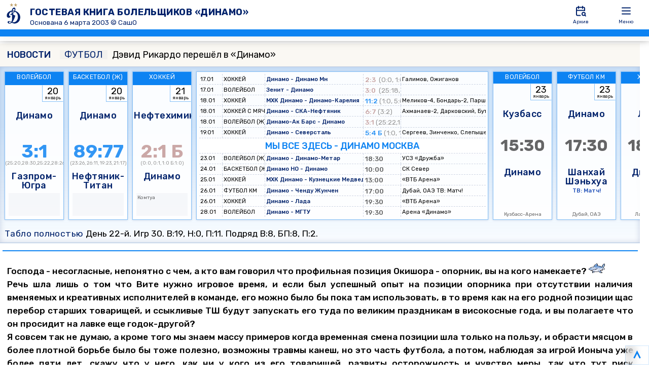

--- FILE ---
content_type: text/html; charset=UTF-8
request_url: https://fc-dynamo.ru/gbook/?gb_date=2021-5-31&month=5-2021
body_size: 20054
content:
<!DOCTYPE html>
<html lang="ru" class="no-js">
<head>
    <meta charset="UTF-8"><meta name="viewport" content="width=device-width">
    <title>Гостевая СашО</title>
    <script type="module">
        document.documentElement.classList.remove('no-js')
        document.documentElement.classList.add('js')
        globalThis.M = {}
        globalThis.S = 's-20260122010735198c3513dd354554f1'
        globalThis.hashRoutes = {}
        globalThis.toogles = {}
    </script>
    <link rel='stylesheet' href='/assets/css/fonts.css?v=s-20260122010735198c3513dd354554f1'><link rel='stylesheet' href='/assets/css/boot.css?v=s-20260122010735198c3513dd354554f1'><link rel='stylesheet' href='/assets/css/a.css?v=s-20260122010735198c3513dd354554f1'><link rel='stylesheet' href='/assets/css/colors.css?v=s-20260122010735198c3513dd354554f1'><link rel='stylesheet' href='/assets/css/layout.css?v=s-20260122010735198c3513dd354554f1'><link rel='stylesheet' href='/assets/css/nav.css?v=s-20260122010735198c3513dd354554f1'><link rel='stylesheet' href='/assets/css/aside.css?v=s-20260122010735198c3513dd354554f1'><link rel='stylesheet' href='/assets/css/article.css?v=s-20260122010735198c3513dd354554f1'><link rel='stylesheet' href='/assets/css/footer.css?v=s-20260122010735198c3513dd354554f1'><link rel='stylesheet' href='/assets/css/tablo.css?v=s-20260122010735198c3513dd354554f1'><link rel='stylesheet' href='/assets/css/news.css?v=s-20260122010735198c3513dd354554f1'><link rel='stylesheet' href='/assets/css/write.css?v=s-20260122010735198c3513dd354554f1'><link rel='stylesheet' href='/assets/css/auth.css?v=s-20260122010735198c3513dd354554f1'><link rel='stylesheet' href='/assets/css/votes.css?v=s-20260122010735198c3513dd354554f1'><link rel='stylesheet' href='/assets/css/gbarchive.css?v=s-20260122010735198c3513dd354554f1'>


        <meta name="description" content="Гостевая книга болельщиков ФК Динамо Москва">
    <meta name="keywords" content="Матчи Динамо Москва, Футбол, Хоккей, Баскетбол, Молодежные команды, гостевая книга болельщиков">
    <meta property="og:title" content="Гостевая СашО">
    <meta property="og:description" content="Гостевая книга болельщиков ФК Динамо Москва">
      <meta property="og:locale" content="ru_RU">
  <meta property="og:type" content="website">
  <meta name="twitter:card" content="summary_large_image">
  <meta property="og:url" content="">
  <link rel="canonical" href="">
  <link rel="icon" href="/favicon.ico">
  <link rel="icon" href="/icon.svg" type="image/svg+xml">
  <link rel="apple-touch-icon" href="/icon.png">
  <link rel="manifest" href="/app.webmanifest">
</head>
<body>
<div id="over" class="none">
    <div id="over-form">
        <div id="over-title"></div>
        <div id="over-buttons">
            <a data-hash id="over-yes" class="button" href='#'>Да</a>
            <a data-hash  id="over-no" class="button"  href='#'>Нет</a>
        </div>
    </div>
</div><nav id="nav">
<section id="nav_header">
    <a class='logoicon' href="/" aria-label="ГОСТЕВАЯ КНИГА БОЛЕЛЬЩИКОВ &#171;ДИНАМО&#187;">
       <svg class="main_logo main_logo--eng" xmlns="http://www.w3.org/2000/svg" xmlns:xlink="http://www.w3.org/1999/xlink" width="48" height="48" viewBox="10 0 96 96" alt="ФК «Динамо» Москва"><defs><g id="mLogo"><path id="mLogo__stars" d="M49.5.1l1.8 5.5H57l-4.6 3.5 1.8 5.5-4.6-3.4-4.6 3.4L46.8 9 42 5.6h5.7L49.5.1zm16 0l1.8 5.5H73l-4.6 3.5 1.8 5.5-4.6-3.4-4.6 3.4L62.8 9 58 5.6h5.7L65.5.1z"></path><path id="mLogo__symbol" d="M63.6 31.5c3.2-8.3-.4-13.5-4.3-13.2-3.6.2-7.7 4.5-8.8 12.3-1.1.1-2.1.3-3.2.6-5.8 1.4-17.8 8.1-16.5 21.2.6 6 6.9 7.9 10.7 6.4 2.6-1.1 4.3-3.3 4.4-5.3 0 0-4.1.9-5.5-3.6-1.3-4.2.9-13.2 9.8-15.6v2.2c.1 2.3.3 4.1.6 5.8-1.7 1-3.6 1.9-5.4 2.8v4.6s2.6-1.3 5.8-3.7c.4 3 .6 6.7.5 13-.1 8.2-.8 13.1-2.7 16.4-3-1.2-6.6-2.6-8.8-2.8-3.2-.3-6 1.3-6.1 4.1-.1 1.7.4 3.6 3.2 5.1 3 1.6 7.9 1.7 13-2.8 2.8 1.4 6.2 2.9 9.7 3.4 5.3.7 19.1-2.3 23-18.1 4.7-17.7-8.4-29.6-19.4-32.8zm-4.3-7.8c2.3.3 2.9 3.6 1.9 7.3-2.4-.5-4.9-.6-7.3-.6 1-4.5 3.4-7 5.4-6.7zM53.4 39c-.2-1.8-.2-3.5-.1-5.3 2.3-.2 4.5 0 6.6.4-.2.3-.3.6-.5.9-1.3 2-3.5 3.9-5.7 5.5l-.3-1.5zm-8.3 40.5c-3.1 1.9-6.1-.2-6.1-1.9 0-2.3 2.5-3.3 6.1-1.8.6.3 1.5.8 2.7 1.5-.8.9-1.6 1.6-2.7 2.2zm25.9-10c-3.3 5.6-10.4 9.5-18.1 7.1 1.7-2.1 3.8-5.4 6.3-11.2 3.7-8.3 5.1-15.1 5.1-15.1s-6.7-.9-9.6-6.9c2.7-2.3 5.5-5.2 7.4-8.6 6.7 2.5 11.3 8.7 12.3 16.8.7 5.5.3 11.5-3.4 17.9"></path></g></defs><use class="main_logo__stars" xlink:href="#mLogo__stars" fill="#bfa069"></use><use class="main_logo__symbol" xlink:href="#mLogo__symbol" fill="#00226b"></use></svg>
    </a>
    <a class='logodescr' href="" aria-label="ГОСТЕВАЯ КНИГА БОЛЕЛЬЩИКОВ &#171;ДИНАМО&#187;">
	    <div class='logotitle'>ГОСТЕВАЯ КНИГА БОЛЕЛЬЩИКОВ &#171;ДИНАМО&#187;</div><div class='logosubtitle'>Основана 6 марта 2003 &#169; СашО</div>    </a>
<a class='tool'  id='gbarchive' data-hash='gbarchive'><svg xmlns="http://www.w3.org/2000/svg" width="24" height="24" viewBox="0 0 24 24" stroke-width="2" stroke="currentColor" fill="none" stroke-linecap="round" stroke-linejoin="round"><path stroke="none" d="M0 0h24v24H0z" fill="none"></path><path d="M11.5 21h-5.5a2 2 0 0 1 -2 -2v-12a2 2 0 0 1 2 -2h12a2 2 0 0 1 2 2v4.5"></path><path d="M16 3v4"></path><path d="M8 3v4"></path><path d="M4 11h16"></path><path d="M18 18m-3 0a3 3 0 1 0 6 0a3 3 0 1 0 -6 0"></path><path d="M20.2 20.2l1.8 1.8"></path></svg><span>Архив</span></a>
<a class='tool'  id='menubutton' data-hash='menutoogle'><svg xmlns="http://www.w3.org/2000/svg" width="24" height="24" viewBox="0 0 24 24" stroke-width="2" stroke="currentColor" fill="none" stroke-linecap="round" stroke-linejoin="round"><path stroke="none" d="M0 0h24v24H0z" fill="none"></path><path d="M4 6l16 0"></path><path d="M4 12l16 0"></path><path d="M4 18l16 0"></path></svg><span>Меню</span></a>
<script type='module'>
    globalThis.hashRoutes.menutoogle = async function (id = '', squeeze = '') {
        if (squeeze != 'hide') globalThis.hashRoutes.toogles('menutoogle')
        const _a = document.getElementById('menubutton'); if (!_a) return
        const _f = (!_a.classList.contains('marked') && squeeze == '') || (squeeze == 'show')
        const _list = ['main', 'nav', 'aside' , 'header', 'footer', 'gotop']
        _list.forEach( (el) => {
            const _ = document.getElementById(el)
            if (_) {
                _.classList.remove('withaside')
                if (_f) _.classList.add('withaside')
            }
        })
        globalThis.hashRoutes.toolMark('menubutton', _f)
    }
    globalThis.toogles.menutoogle = globalThis.hashRoutes.menutoogle

    globalThis.hashRoutes.menuuser = async function (id) {
        const _a = document.getElementById(id);
        const _div = document.getElementById('res' + id)
        if (!_a || !_div) return
        const nodeId = _a.dataset['id']
        if (!nodeId) return
        const response = await fetch(globalThis.basePath + '/user/get_popup?nodeid=' + nodeId)
        const userMenuItem = await response.text()
        _div.innerHTML = userMenuItem
    }
</script>
</section>

<div id='archform' class='archtools none'>
    <div class='archtools-search'>
        <input autocomplete="on" id="gbarchsearch" value='' type="text" placeholder="Поиск"/>
        <div class='archtools-search-result' id="gbarchsearchresult">
        </div>
    </div>
    <div class='archtools-calendar'>
        <div id='calendar-wrapper' class='calendar-wrapper' data-now='2026 01 22' data-date='2026 01 22'>
            <div class='calendar-tools'>
                <a id='calendar-tools-prev' data-hash='calendarprev' href='#'>
                    <svg xmlns="http://www.w3.org/2000/svg" viewBox="0 0 24 24" stroke-width="2" stroke="currentColor" fill="none" stroke-linecap="round" stroke-linejoin="round"><path stroke="none" d="M0 0h24v24H0z" fill="none"></path><path d="M15 6l-6 6l6 6"></path></svg>
                </a>
                <a id='calendar-tools-month' data-hash='calendarmonth' href='#'></a>
                <a id='calendar-tools-year' data-hash='calendaryear' href='#'> </a>
                <a id='calendar-tools-next' data-hash='calendarnext' href='#'>
                    <svg xmlns="http://www.w3.org/2000/svg" viewBox="0 0 24 24" stroke-width="2" stroke="currentColor" fill="none" stroke-linecap="round" stroke-linejoin="round"><path stroke="none" d="M0 0h24v24H0z" fill="none"></path><path d="M9 6l6 6l-6 6"></path></svg>
                </a>
            </div>
            <div id='calendar-header' class='calendar-header'>
            </div>
            <div id='calendar-body' class='calendar-body'>
            </div>
        </div>
    </div>
</div>
<script type="module">
    globalThis.hashRoutes.searchTune = async function() {
        const _input = document.getElementById('gbarchsearch'); if (!_input) return
        const _result = document.getElementById('gbarchsearchresult'); if (!_result) return
        const _calendar = document.getElementById('calendar-wrapper'); if (!_calendar) return
        _input.addEventListener('input', (event) => {
            globalThis.hashRoutes.search(_input, _result)
        })
        _input.addEventListener('paste', (event) => {
            globalThis.hashRoutes.search(_input, _result)
        })

        globalThis.M.lastSearch = ''
        globalThis.M.calendarDate = new Date(_calendar.dataset['now'])
        if (_calendar.dataset['date']) {
            globalThis.M.calendarDate = new Date(_calendar.dataset['date'])
            globalThis.M.calendarDate.setHours(0,0,0,0)
        }
        globalThis.hashRoutes.makeCalendar()
    }

    
    globalThis.hashRoutes.makeCalendar = function() {
        const _params = document.getElementById('calendar-wrapper');
        var selectedDate = null
        if (_params) {
            if (_params.dataset['date']) {
                selectedDate = new Date(_params.dataset['date'])
                selectedDate.setHours(0,0,0,0)
            }
            }
        const now = new Date(_params.dataset['now'])
        now.setHours(0,0,0,0)
        const date = globalThis.M.calendarDate
        const first = new Date(date); first.setDate(1)
        const month = first.getMonth()
        var dweek = first.getDay(); dweek = dweek == 0 ? 7 : dweek

        const start = new Date(first); start.setDate(start.getDate() - dweek + 1);start.setHours(0,0,0,0)

        const _header = document.getElementById('calendar-header')
        const _div = document.getElementById('calendar-body'); if (!_div) {return}
        const _divMonth = document.getElementById('calendar-tools-month')
        const _divYear = document.getElementById('calendar-tools-year')
        var month1='', day1='', year1='', mp='', href=''

        var outString = "";
        for (let j=1; j<7; j++) {
            outString += '<div class="calendar-row">'
            for (let i=1; i<8; i++) {
                if (start.getMonth() == month) {
                    let classname = (i>5) ? 'class="week"' : ''
                    classname = (start.getTime() == selectedDate.getTime())  ? 'class="selday"' : classname
                    classname = (start.getTime() == now.getTime())  ? 'class="today"' : classname
                    month1 = '' + (start.getMonth() + 1)
                    day1 = '' + start.getDate()
                    year1 = start.getFullYear()
                    if (month1.length < 2) month1 = '0' + month1
                    if (day1.length < 2) day1 = '0' + day1
                    mp = [year1, month1, day1].join('')
                    href = '/gbook/date/' + mp
                    outString += '<a href="' + href  + '"' + classname + 'href">' + start.getDate() + '</a>'
                } else {
                    outString += '<span>' + start.getDate() + '</span>'
                }
                start.setDate(start.getDate() + 1)
            }
            outString += '</div>'
        }
        _header.innerHTML = "<span>Пн</span><span>Вт</span><span>Ср</span><span>Чт</span><span>Пт</span><span class='week'>Сб</span><span class='week'>Вс</span>"
        _header.className = 'calendar-header'
        _div.className = 'calendar-body'
        _div.innerHTML = outString
        _divMonth.innerHTML = globalThis.M.calendarDate.toLocaleString('default', { month: 'long' })
        _divYear.innerHTML = globalThis.M.calendarDate.getFullYear()
    }

    globalThis.hashRoutes.calendarprev = async function () {
        globalThis.M.calendarDate = new Date(globalThis.M.calendarDate.setMonth(globalThis.M.calendarDate.getMonth()-1));
        globalThis.hashRoutes.makeCalendar()
    }

    globalThis.hashRoutes.calendarnext = async function () {
        globalThis.M.calendarDate = new Date(globalThis.M.calendarDate.setMonth(globalThis.M.calendarDate.getMonth()+1));
        globalThis.hashRoutes.makeCalendar()
    }


    globalThis.hashRoutes.calendarmonth = async function () {
        const _header = document.getElementById('calendar-header'); if (!_header) {return}
        const _div = document.getElementById('calendar-body'); if (!_div) {return}
        const _divMonth = document.getElementById('calendar-tools-month'); if (!_divMonth) {return}
        const _divYear = document.getElementById('calendar-tools-year'); if (!_divYear) {return}
        
        var arr=['Январь','Февраль','Март','Апрель','Май','Июнь','Июль','Август','Сентябрь','Октябрь','Ноябрь','Декабрь'];
        const month = (new Date()).getMonth()
        var outString = ""
        for (var xMonth = 0; xMonth < 12; xMonth++) {
            const name = arr[xMonth]
            const classname = (xMonth == month) ? 'class="today"' : ''
            outString += '<a id="calmonth' + xMonth + '" ' + classname + ' data-month="' + xMonth + '" data-hash="calendarmonthset" href="#">' + name + '</a>'
        }
        _header.innerHTML = ""
        _header.className = 'calendar-header none'
        _div.className = 'calendar-body monthes'
        _div.innerHTML = outString
        _divMonth.innerHTML = globalThis.M.calendarDate.toLocaleString('default', { month: 'long' })
        _divYear.innerHTML = globalThis.M.calendarDate.getFullYear()
    }

    globalThis.hashRoutes.calendaryear = async function () {
        const _header = document.getElementById('calendar-header'); if (!_header) {return}
        const _div = document.getElementById('calendar-body'); if (!_div) {return}
        const _divMonth = document.getElementById('calendar-tools-month'); if (!_divMonth) {return}
        const _divYear = document.getElementById('calendar-tools-year'); if (!_divYear) {return}
        
        const year = (new Date()).getFullYear()
        var outString = ""
        for (var xYear = year - 23; xYear <= year; xYear++) {
            const classname = (xYear == year) ? 'class="today"' : ''
            outString += '<a id="calyear' + xYear + '" ' + classname + ' data-year="' + xYear + '" data-hash="calendaryearset" href="#">' + xYear + '</a>'
        }
        _header.innerHTML = ""
        _header.className = 'calendar-header none'
        _div.className = 'calendar-body years'
        _div.innerHTML = outString
        _divMonth.innerHTML = globalThis.M.calendarDate.toLocaleString('default', { month: 'long' })
        _divYear.innerHTML = globalThis.M.calendarDate.getFullYear()
    }

    globalThis.hashRoutes.calendaryearset = async function (id) {
        const _a = document.getElementById(id); if (!_a) return
        globalThis.M.calendarDate.setFullYear(_a.dataset['year'])
        globalThis.hashRoutes.makeCalendar()
    }

    globalThis.hashRoutes.calendarmonthset = async function (id) {
        const _a = document.getElementById(id); if (!_a) return
        globalThis.M.calendarDate.setMonth(_a.dataset['month'])
        globalThis.hashRoutes.makeCalendar()
    }



    globalThis.hashRoutes.search = async function (field, result) {
        if (!field) return
        if (!result) return
        //if (globalThis.M.lastSearch == field.value) return
        globalThis.M.lastSearch = field.value
        result.innerHTML = ''
        if (globalThis.busy) return
        globalThis.busy = true
        const _response = await fetch(globalThis.basePath + '/get_search?param=' + globalThis.M.lastSearch)
        globalThis.busy = false
        result.innerHTML = await _response.text()
    }

    globalThis.hashRoutes.gbarchive = async function (id, squeeze='') {
        if (squeeze != 'hide') globalThis.hashRoutes.toogles('gbarchive')
        const _a = document.getElementById('gbarchive'); if (!_a) return
        const _area = document.getElementById('archform'); if (!_area) return
        const _f = (!_a.classList.contains('marked') && squeeze == '') || (squeeze == 'show')
        const _input = document.getElementById('gbarchsearch'); if (!_input) return
        _area.classList.remove('none')
        if (!_f) {
            _area.classList.add('none')
        } else {
            _input.focus()
        }


        globalThis.hashRoutes.toolMark('gbarchive', _f)
    }
    globalThis.toogles.gbarchive = globalThis.hashRoutes.gbarchive
</script></nav><aside id='aside'><span class='menudelimeter'></span>
    <a href='/user/login'>Войти</a>
    <span class='menudelimeter'></span><span class='menudelimeter'></span>
<span class='menutitle'><b>Навигация</b></span>
<span class='menudelimeter'></span><a href='/'>Главная</a><a href='/gbook'>Гостевая книга</a><a href='/votes'>Голосования</a><a href='/news'>Новости</a><a href='/blank'>Статистика игр</a><a href='/tablo'>Табло игр</a><a href='https://t.me/fcdsupport'>Техподдержка</a><a href='https://t.me/offtop_dm'>Чат в Телеграм</a></aside><header id='header'>

<section id='news-widget'>
        <div class='news-widget-body'>
        <a id="news-ticker" data-current=0 data-text='["\u041d\u041e\u0412\u041e\u0421\u0422\u0418","22.01.2026","01:07 \u041c\u0441\u043a"]' href="/news">НОВОСТИ</a>
        <div>
            <a href='/news/news-20260121180754152aadd54290d0d41a' class="news-kadr"> <span class='type'>ФУТБОЛ</span> Дэвид Рикардо перешёл в «Динамо»</a><a href='/news/news-20260121170913022e74725f34fbc445' class="news-kadr hidden"> <span class='type'>ФУТБОЛ</span> Михаил Бутовский – новый главный врач «Динамо»</a>        </div>
    </div></section>
<script type="module">
        globalThis.hashRoutes.updateNews = async function() {
            const _widget = document.getElementById('news-widget'); if (!_widget) return
            const _kadrs = _widget.getElementsByClassName('news-kadr'); if (!_kadrs.length) return
            const _ticker = document.getElementById('news-ticker'); if (!_ticker) return
            var _laststep = -1
            for (var _i=0; _i < _kadrs.length; _i++) {
                if (!(_kadrs[_i].classList.contains('hidden'))) {
                    _laststep = _i
                    _kadrs[_i].classList.add('hidden')
                }
            }
            var _nextstep = _laststep + 1
            if (_nextstep == _kadrs.length) {
                _nextstep = 0
            }

            _kadrs[_nextstep].classList.remove('hidden')

            if (_nextstep == 0 && !globalThis.busy) {
                globalThis.busy = true
                const response = await fetch(globalThis.basePath + '/news/widget')
                const newItems = await response.text()
                _widget.innerHTML = newItems
                globalThis.busy = false
            }

            const _text = JSON.parse(_ticker.dataset['text'])

	    if (++_ticker.dataset['current'] > 2) {
              _ticker.dataset['current'] = 0
            }
            _ticker.innerHTML = _text[_ticker.dataset['current']]

            setTimeout(async function () {
                await globalThis.hashRoutes.updateNews()
            }, 10000)
        }


        globalThis.hashRoutes.newsWidgetTune = async function() {
            setTimeout(async function () {
                await globalThis.hashRoutes.updateNews()
            }, 10000)
        }
</script><section id='tablo'>
    
<div class='tablo-wrapper'>
    


<div class='tablo-card'>
    <a href="/tablo/game-2026012016594351848d40d7e17f1464" class='classscore3'>
        <div class="kind">ВОЛЕЙБОЛ</div>
        <div class="date">
            <span>20</span>
            <span>январь</span>
        </div>
        <div class="team"><span>Динамо</span></div>
        <div class="score">
            <span>3:1 </span>
            <span class='score-details'>(25:20,28:30,25:22,28:26)</span>
        </div>
        <div class="team"><span>Газпром-Югра </span></div>
        <div class="goals"><span></span></div>
        <div class="arena"><span>Арена «Динамо»</span></div>
    </a>
    </div>



<div class='tablo-card'>
    <a href="/tablo/game-2025120312531515671ba67bdc3fd426" class='classscore3'>
        <div class="kind">БАСКЕТБОЛ (Ж)</div>
        <div class="date">
            <span>20</span>
            <span>январь</span>
        </div>
        <div class="team"><span>Динамо</span></div>
        <div class="score">
            <span>89:77</span>
            <span class='score-details'>(23:26, 26:11, 19:23, 21:17)</span>
        </div>
        <div class="team"><span>Нефтяник-Титан</span></div>
        <div class="goals"><span></span></div>
        <div class="arena"><span>Баскет Холл, Крылатское</span></div>
    </a>
    </div>



<div class='tablo-card'>
    <a href="/tablo/game-202512031314007851007969897984c2" class='classscore1'>
        <div class="kind">ХОККЕЙ</div>
        <div class="date">
            <span>21</span>
            <span>январь</span>
        </div>
        <div class="team"><span>Нефтехимик</span></div>
        <div class="score">
            <span>2:1 Б</span>
            <span class='score-details'>(0:0, 0:1, 1:0 Б:1:0)</span>
        </div>
        <div class="team"><span>Динамо</span></div>
        <div class="goals"><span>Комтуа</span></div>
        <div class="arena"><span>ЛД «Нефтехим Арена»</span></div>
    </a>
    </div>
    <div class='tablo-table'>
        <div class='tablo-table-wrapper'>
            
<a href="/tablo/game-20251203131043169758c919dbd304da" class='classscore1 '>
    <span class="date">17.01</span>
    <span class="type">ХОККЕЙ</span>
    <span class="team">Динамо - Динамо Мн</span>
    <span class="score">2:3 &nbsp;<mark>(0:0, 1:0, 1:3)</mark></span>
    <span class="goals">Галимов, Ожиганов&nbsp;</span>
</a>
<a href="/tablo/game-202512030036541099ec347317b0e4a1" class='classscore1 '>
    <span class="date">17.01</span>
    <span class="type">ВОЛЕЙБОЛ</span>
    <span class="team">Зенит - Динамо</span>
    <span class="score">3:0 &nbsp;<mark>(25:18, 25:18, 25:19)</mark></span>
    <span class="goals">&nbsp;</span>
</a>
<a href="/tablo/game-2025120314123402696a8e63d40de49b" class='classscore3 '>
    <span class="date">18.01</span>
    <span class="type">ХОККЕЙ</span>
    <span class="team">МХК Динамо - Динамо-Карелия</span>
    <span class="score">11:2&nbsp;<mark>(1:0, 5:0, 5:2)</mark></span>
    <span class="goals">Меликов-4, Бондарь-2, Паршин, Ильин, Кол, Савинов, Киселёв&nbsp;</span>
</a>
<a href="/tablo/game-2025122101082681127d6e1b1ed1f4b7" class='classscore1 '>
    <span class="date">18.01</span>
    <span class="type">ХОККЕЙ С МЯЧОМ</span>
    <span class="team">Динамо - СКА-Нефтяник</span>
    <span class="score">6:7&nbsp;<mark>(3:2)</mark></span>
    <span class="goals">Ахманаев-2, Дарковский, Бутенко, Рагулин, Сергеев&nbsp;</span>
</a>
<a href="/tablo/game-20251203010959760ce95823fe1914a7" class='classscore1 '>
    <span class="date">18.01</span>
    <span class="type">ВОЛЕЙБОЛ (Ж)</span>
    <span class="team">Динамо-Ак Барс - Динамо</span>
    <span class="score">3:1&nbsp;<mark>(25:22,16:25,25:22,25:18)</mark></span>
    <span class="goals">&nbsp;</span>
</a>
<a href="/tablo/game-20251203131147068a1b8ae90edb64b5" class='classscore3 '>
    <span class="date">19.01</span>
    <span class="type">ХОККЕЙ</span>
    <span class="team">Динамо - Северсталь</span>
    <span class="score">5:4 Б&nbsp;<mark>(1:0, 1:0, 2:4, 0:0. Б: 3:2)</mark></span>
    <span class="goals">Сергеев, Зинченко, Слепышев, Комтуа. Бул. - Дер-Аргучинцев, Гусев-2&nbsp;</span>
</a>
<a href="/tablo/game-2026012016594351848d40d7e17f1464" class='classscore3 none'>
    <span class="date">20.01</span>
    <span class="type">ВОЛЕЙБОЛ</span>
    <span class="team">Динамо - Газпром-Югра </span>
    <span class="score">3:1 &nbsp;<mark>(25:20,28:30,25:22,28:26)</mark></span>
    <span class="goals">&nbsp;</span>
</a>
<a href="/tablo/game-2025120312531515671ba67bdc3fd426" class='classscore3 none'>
    <span class="date">20.01</span>
    <span class="type">БАСКЕТБОЛ (Ж)</span>
    <span class="team">Динамо - Нефтяник-Титан</span>
    <span class="score">89:77&nbsp;<mark>(23:26, 26:11, 19:23, 21:17)</mark></span>
    <span class="goals">&nbsp;</span>
</a>
<a href="/tablo/game-202512031314007851007969897984c2" class='classscore1 none'>
    <span class="date">21.01</span>
    <span class="type">ХОККЕЙ</span>
    <span class="team">Нефтехимик - Динамо</span>
    <span class="score">2:1 Б&nbsp;<mark>(0:0, 0:1, 1:0 Б:1:0)</mark></span>
    <span class="goals">Комтуа&nbsp;</span>
</a><div class='tablo-delimeter'>МЫ ВСЕ ЗДЕСЬ - ДИНАМО МОСКВА</div>
<a href="/tablo/game-202512030038486791f48df7ffdc6407" class='classscore0 none'>
    <span class="date">23.01</span>
    <span class="type">ВОЛЕЙБОЛ</span>
    <span class="team">Кузбасс - Динамо</span>
    <span class="score">15:30&nbsp;<mark></mark></span>
    <span class="goals">Кузбасс-Арена &nbsp;</span>
</a>
<a href="/tablo/game-2026011416222536769f2c28dd92c444" class='classscore0 none'>
    <span class="date">23.01</span>
    <span class="type">ФУТБОЛ КМ</span>
    <span class="team">Динамо - Шанхай Шэньхуа</span>
    <span class="score">17:30&nbsp;<mark></mark></span>
    <span class="goals">Дубай, ОАЭ ТВ: Матч!&nbsp;</span>
</a>
<a href="/tablo/game-2025120313151464223127037bdc34f7" class='classscore0 none'>
    <span class="date">23.01</span>
    <span class="type">ХОККЕЙ</span>
    <span class="team">Лада - Динамо</span>
    <span class="score">18:00&nbsp;<mark></mark></span>
    <span class="goals">Лада-Арена &nbsp;</span>
</a>
<a href="/tablo/game-20251203011106500f2894e1193f6416" class='classscore0 '>
    <span class="date">23.01</span>
    <span class="type">ВОЛЕЙБОЛ (Ж)</span>
    <span class="team">Динамо - Динамо-Метар</span>
    <span class="score">18:30&nbsp;<mark></mark></span>
    <span class="goals">УСЗ «Дружба» &nbsp;</span>
</a>
<a href="/tablo/game-2025120312575358406abacfb35f24d6" class='classscore0 '>
    <span class="date">24.01</span>
    <span class="type">БАСКЕТБОЛ (Ж)</span>
    <span class="team">Динамо НО - Динамо</span>
    <span class="score">10:00&nbsp;<mark></mark></span>
    <span class="goals">СК Север &nbsp;</span>
</a>
<a href="/tablo/game-20251203141533190bfacfeaa738a48a" class='classscore0 '>
    <span class="date">25.01</span>
    <span class="type">ХОККЕЙ</span>
    <span class="team">МХК Динамо - Кузнецкие Медведи</span>
    <span class="score">13:00&nbsp;<mark></mark></span>
    <span class="goals">«ВТБ Арена» &nbsp;</span>
</a>
<a href="/tablo/game-20260114162506573437fe1ff093a47c" class='classscore0 '>
    <span class="date">26.01</span>
    <span class="type">ФУТБОЛ КМ</span>
    <span class="team">Динамо - Ченду Жунчен</span>
    <span class="score">17:00&nbsp;<mark></mark></span>
    <span class="goals">Дубай, ОАЭ ТВ: Матч!&nbsp;</span>
</a>
<a href="/tablo/game-20251203131600459020155746257403" class='classscore0 '>
    <span class="date">26.01</span>
    <span class="type">ХОККЕЙ</span>
    <span class="team">Динамо - Лада</span>
    <span class="score">19:30&nbsp;<mark></mark></span>
    <span class="goals">«ВТБ Арена» &nbsp;</span>
</a>
<a href="/tablo/game-20251203004001488769ecc50289d4d5" class='classscore0 '>
    <span class="date">28.01</span>
    <span class="type">ВОЛЕЙБОЛ</span>
    <span class="team">Динамо - МГТУ</span>
    <span class="score">19:30&nbsp;<mark></mark></span>
    <span class="goals">Арена «Динамо» &nbsp;</span>
</a>        </div>
    </div>
    


<div class='tablo-card'>
    <a href="/tablo/game-202512030038486791f48df7ffdc6407" class='classscore0'>
        <div class="kind">ВОЛЕЙБОЛ</div>
        <div class="date">
            <span>23</span>
            <span>январь</span>
        </div>
        <div class="team"><span>Кузбасс</span></div>
        <div class="score">
            <span>15:30</span>
            <span class='score-details'></span>
        </div>
        <div class="team"><span>Динамо</span></div>
        <div class="goals"><span></span></div>
        <div class="arena"><span>Кузбасс-Арена</span></div>
    </a>
    </div>



<div class='tablo-card'>
    <a href="/tablo/game-2026011416222536769f2c28dd92c444" class='classscore0'>
        <div class="kind">ФУТБОЛ КМ</div>
        <div class="date">
            <span>23</span>
            <span>январь</span>
        </div>
        <div class="team"><span>Динамо</span></div>
        <div class="score">
            <span>17:30</span>
            <span class='score-details'></span>
        </div>
        <div class="team"><span>Шанхай Шэньхуа</span></div>
        <div class="goals"><span>ТВ: Матч!</span></div>
        <div class="arena"><span>Дубай, ОАЭ</span></div>
    </a>
    </div>



<div class='tablo-card'>
    <a href="/tablo/game-2025120313151464223127037bdc34f7" class='classscore0'>
        <div class="kind">ХОККЕЙ</div>
        <div class="date">
            <span>23</span>
            <span>январь</span>
        </div>
        <div class="team"><span>Лада</span></div>
        <div class="score">
            <span>18:00</span>
            <span class='score-details'></span>
        </div>
        <div class="team"><span>Динамо</span></div>
        <div class="goals"><span></span></div>
        <div class="arena"><span>Лада-Арена</span></div>
    </a>
    </div>
</div>
<div class='tablo-total'>
    <a class="tablo-total-link link" href="/tablo">Табло полностью </a>
    <span>День 22-й. Игр 30. В:19, Н:0, П:11. Подряд В:8, БП:8, П:2.</span>
</div></section>
<script type="module">
        globalThis.hashRoutes.updateTablo = async function() {
            const _widget = document.getElementById('tablo'); if (!_widget) return
            if (!globalThis.busy) {
                globalThis.busy = true
                const response = await fetch(globalThis.basePath + '/tablo/widget')
                const tabloItems = await response.text()
                _widget.innerHTML = tabloItems
                globalThis.busy = false
            }

            setTimeout(async function () {
                await globalThis.hashRoutes.updateTablo()
            }, 21000)
        }


        globalThis.hashRoutes.tabloWidgetTune = async function() {
            setTimeout(async function () {
                //await globalThis.hashRoutes.updateTablo()
            }, 21000)
        }
</script>
</header>

<main id='main' data-scroll='1' data-refreshtoken='fIDasSFGWurNs8i9H6mZDKtqQS8orXPbnsg412Qk5xgDayqlKnQWCsJpGqhe9nRhWDQSYt5DNuEFJSs7HItnE6W68GrkaYRfhx0%2B%2F8JVX2zM5E0q2QUiyP7mF5q3w5TGrdZaJpku1ZL0ncRwJH4YmYe9NQYI%2F5WrDyXSdqBZ3pxeY%2BNunIzuzwFUfRbDsvBjTFmeBtb2EgXxxPKi7UNM%2FXhFE2zpgXoW%2BThCSRVu7Ie4%2F%2B9WdoYgbh%2FmNEnzQWYOGLaqRhiY2RXAIsRq0J1QqYxE3UHITnX2u9kCEbjxMPq%2BDJajuTATulHIu0VWoRJB6PChU3Jvu1tjqr0qt%2BzYtyvpQX7Ym%2BuY7YsapLfbf%2Fg%3D'>

<article id='articlegb-202601212257099294c10e7c6dae5455' data-id='gb-202601212257099294c10e7c6dae5455' data-scrollid='gb-202601212257099294c10e7c6dae5455' class='gbook-article '><div class="top"> 
    </div>
<div class="main "> 
    <p>Господа - несогласные, непонятно с чем,  а кто вам говорил что профильная позиция Окишора - опорник, вы на кого намекаете? <img src='/files/smiles/45.gif' alt='Опасность'> <br>Речь шла лишь о том что Вите нужно игровое время, и если был успешный опыт на позиции опорника при отсутствии наличия вменяемых и креативных исполнителей в команде, его можно было бы пока там использовать, в то время как на его родной позиции щас перебор старших товарищей, и ссыкливые ТШ  будут запускать его туда по великим праздникам в високосные года, и вы полагаете что он просидит на лавке еще годок-другой?<br>Я совсем так не думаю, а кроме того мы знаем массу примеров когда временная смена позиции шла только на пользу, и обрасти мясцом в более плотной борьбе было бы тоже полезно, возможны травмы канеш, но это часть футбола, а потом, наблюдая за игрой Ионыча уже более пяти лет, скажу что у него, как ни у кого из его товарищей, развиты осторожность и чувство меры, так что тут риск минимизирован, а польза очевидна! <br>Пробовать в любом случае не грех, если не справится - не беДа, а если будет выглядеть не хуже чем с бомжами то и мясо пройдем и дальше поглядим;)</p>
</div>
<div class="bottom"> 
    <a class="nick" id="usermenugb-202601212257099294c10e7c6dae5455" data-id="gb-202601212257099294c10e7c6dae5455" data-hash="menuuser" href='#'>Eugene</a>
    <div id="resusermenugb-202601212257099294c10e7c6dae5455" class="popupmenu"></div>
    <span class="separator"></span>
        <a data-hash="toreply" id="articlereplylinkgb-202601212257099294c10e7c6dae5455" data-user="Eugene" data-msg="gb-202601212257099294c10e7c6dae5455" data-moment="21.01.2026 22:57:09" href='#'>21.01.2026 22:57:09</a>
</div>
</article><article id='articlegb-2026012122311604624917293717e444' data-id='gb-2026012122311604624917293717e444' data-scrollid='gb-2026012122311604624917293717e444' class='gbook-article '><div class="top"> 
    </div>
<div class="main "> 
    <p>Согласен с ДНВ по Окишору-опорнику. <br>Считаю что это не его позиция. </p>
</div>
<div class="bottom"> 
    <a class="nick" id="usermenugb-2026012122311604624917293717e444" data-id="gb-2026012122311604624917293717e444" data-hash="menuuser" href='#'>Алекс-Полянка</a>
    <div id="resusermenugb-2026012122311604624917293717e444" class="popupmenu"></div>
    <span class="separator"></span>
        <a data-hash="toreply" id="articlereplylinkgb-2026012122311604624917293717e444" data-user="Алекс-Полянка" data-msg="gb-2026012122311604624917293717e444" data-moment="21.01.2026 22:31:16" href='#'>21.01.2026 22:31:16</a>
</div>
</article><article id='articlegb-20260121213513875746cb069e3a5407' data-id='gb-20260121213513875746cb069e3a5407' data-scrollid='gb-20260121213513875746cb069e3a5407' class='gbook-article '><div class="top"> 
    <a id=ff45d1c97f0b4f398e4aa033179a8239 data-hash='tooglecite' data-state data-title='Eugene 21.01.2026 21:29:08' data-id='gb-202601212129080424f645ebffadd4f3' href='#'>Eugene 21.01.2026 21:29:08</a></div>
<div class="main "> 
    <p>Да я не про это. К примеру про размер стопы. То у тебя 39, а тут внезапно 42)) Ещё и лапки нижнии вытянулись...</p>
</div>
<div class="bottom"> 
    <a class="nick" id="usermenugb-20260121213513875746cb069e3a5407" data-id="gb-20260121213513875746cb069e3a5407" data-hash="menuuser" href='#'>БеДуин</a>
    <div id="resusermenugb-20260121213513875746cb069e3a5407" class="popupmenu"></div>
    <span class="separator"></span>
        <a data-hash="toreply" id="articlereplylinkgb-20260121213513875746cb069e3a5407" data-user="БеДуин" data-msg="gb-20260121213513875746cb069e3a5407" data-moment="21.01.2026 21:35:13" href='#'>21.01.2026 21:35:13</a>
</div>
<div id='resff45d1c97f0b4f398e4aa033179a8239' class='reply'></div></article><article id='articlegb-202601212129080424f645ebffadd4f3' data-id='gb-202601212129080424f645ebffadd4f3' data-scrollid='gb-202601212129080424f645ebffadd4f3' class='gbook-article '><div class="top"> 
    <a id=800115a868cd4337b0a174f3e1dea29d data-hash='tooglecite' data-state data-title='БеДуин 21.01.2026 21:24:54' data-id='gb-20260121212454592b5cf2ae3d7ca4a7' href='#'>БеДуин 21.01.2026 21:24:54</a></div>
<div class="main "> 
    <p>Невооруженным взглядом на видосиках со сборов видно как стар и млад грузят все группы мышц, таскают баллоны и т.п., а потом занимаются техникой и один ху легко различишь даже в квадратах у кого она есть, а кому до нее как до Луны;)))</p>
</div>
<div class="bottom"> 
    <a class="nick" id="usermenugb-202601212129080424f645ebffadd4f3" data-id="gb-202601212129080424f645ebffadd4f3" data-hash="menuuser" href='#'>Eugene</a>
    <div id="resusermenugb-202601212129080424f645ebffadd4f3" class="popupmenu"></div>
    <span class="separator"></span>
        <a data-hash="toreply" id="articlereplylinkgb-202601212129080424f645ebffadd4f3" data-user="Eugene" data-msg="gb-202601212129080424f645ebffadd4f3" data-moment="21.01.2026 21:29:08" href='#'>21.01.2026 21:29:08</a>
</div>
<div id='res800115a868cd4337b0a174f3e1dea29d' class='reply'></div></article><article id='articlegb-20260121212454592b5cf2ae3d7ca4a7' data-id='gb-20260121212454592b5cf2ae3d7ca4a7' data-scrollid='gb-20260121212454592b5cf2ae3d7ca4a7' class='gbook-article '><div class="top"> 
    <a id=8d62aefdf4ac4e26b0024735ef468b1c data-hash='tooglecite' data-state data-title='Eugene 21.01.2026 21:21:08' data-id='gb-2026012121210851897fe8f49ec9e42c' href='#'>Eugene 21.01.2026 21:21:08</a></div>
<div class="main "> 
    <p>Уже сколько раз говорил, что парни растут. Меняется всё. Техника, бег  и т.д.</p>
</div>
<div class="bottom"> 
    <a class="nick" id="usermenugb-20260121212454592b5cf2ae3d7ca4a7" data-id="gb-20260121212454592b5cf2ae3d7ca4a7" data-hash="menuuser" href='#'>БеДуин</a>
    <div id="resusermenugb-20260121212454592b5cf2ae3d7ca4a7" class="popupmenu"></div>
    <span class="separator"></span>
        <a data-hash="toreply" id="articlereplylinkgb-20260121212454592b5cf2ae3d7ca4a7" data-user="БеДуин" data-msg="gb-20260121212454592b5cf2ae3d7ca4a7" data-moment="21.01.2026 21:24:54" href='#'>21.01.2026 21:24:54</a>
</div>
<div id='res8d62aefdf4ac4e26b0024735ef468b1c' class='reply'></div></article><article id='articlegb-2026012121210851897fe8f49ec9e42c' data-id='gb-2026012121210851897fe8f49ec9e42c' data-scrollid='gb-2026012121210851897fe8f49ec9e42c' class='gbook-article '><div class="top"> 
    <a id=060f05a9db23404d96d8034d974e0d57 data-hash='tooglecite' data-state data-title='Аллофон 21.01.2026 21:18:00' data-id='gb-202601212118002363518ee8e8a884a4' href='#'>Аллофон 21.01.2026 21:18:00</a></div>
<div class="main "> 
    <p>Дак и надо давать играть, о чем и рейч, а не как выразился Гусь в Грозном - Витю мы приберегли, а чуть позже с мясом еще разок)))</p>
</div>
<div class="bottom"> 
    <a class="nick" id="usermenugb-2026012121210851897fe8f49ec9e42c" data-id="gb-2026012121210851897fe8f49ec9e42c" data-hash="menuuser" href='#'>Eugene</a>
    <div id="resusermenugb-2026012121210851897fe8f49ec9e42c" class="popupmenu"></div>
    <span class="separator"></span>
        <a data-hash="toreply" id="articlereplylinkgb-2026012121210851897fe8f49ec9e42c" data-user="Eugene" data-msg="gb-2026012121210851897fe8f49ec9e42c" data-moment="21.01.2026 21:21:08" href='#'>21.01.2026 21:21:08</a>
</div>
<div id='res060f05a9db23404d96d8034d974e0d57' class='reply'></div></article><article id='articlegb-20260121211941655e28e545e41fc41b' data-id='gb-20260121211941655e28e545e41fc41b' data-scrollid='gb-20260121211941655e28e545e41fc41b' class='gbook-article '><div class="top"> 
    </div>
<div class="main "> 
    <p>Вы ребят зря не смотрели Кубок Африки, там таких Кордоб в каждой игре разглядели бы, но только что то не быки там все порешали, а толковые действия команд, которые состояли не из одних здоровенных верзил;)  </p>
</div>
<div class="bottom"> 
    <a class="nick" id="usermenugb-20260121211941655e28e545e41fc41b" data-id="gb-20260121211941655e28e545e41fc41b" data-hash="menuuser" href='#'>Eugene</a>
    <div id="resusermenugb-20260121211941655e28e545e41fc41b" class="popupmenu"></div>
    <span class="separator"></span>
        <a data-hash="toreply" id="articlereplylinkgb-20260121211941655e28e545e41fc41b" data-user="Eugene" data-msg="gb-20260121211941655e28e545e41fc41b" data-moment="21.01.2026 21:19:41" href='#'>21.01.2026 21:19:41</a>
</div>
</article><article id='articlegb-202601212118002363518ee8e8a884a4' data-id='gb-202601212118002363518ee8e8a884a4' data-scrollid='gb-202601212118002363518ee8e8a884a4' class='gbook-article '><div class="top"> 
    <a id=f4b1677c7baf4c268b4f3434461b71bb data-hash='tooglecite' data-state data-title='Eugene 21.01.2026 21:08:10' data-id='gb-202601212108109616f0b28c36adb488' href='#'>Eugene 21.01.2026 21:08:10</a></div>
<div class="main "> 
    <p>Да канешно обезмячивали. Но Вите туда ещё рано. <br>Ему резкости надо больше,  кмк.  Согласен с тем,  что опз - не просто цепной пёс.  Но, Жень, чтобы говорить о том,  что Окишор выжигает и создаёт,  нужна история не из 1-2 игр. Хотя,  согласен,  что шансов ему давали мало. А то как будто о Гаттузо говорим. </p>
</div>
<div class="bottom"> 
    <a class="nick" id="usermenugb-202601212118002363518ee8e8a884a4" data-id="gb-202601212118002363518ee8e8a884a4" data-hash="menuuser" href='#'>Аллофон</a>
    <div id="resusermenugb-202601212118002363518ee8e8a884a4" class="popupmenu"></div>
    <span class="separator"></span>
        <a data-hash="toreply" id="articlereplylinkgb-202601212118002363518ee8e8a884a4" data-user="Аллофон" data-msg="gb-202601212118002363518ee8e8a884a4" data-moment="21.01.2026 21:18:00" href='#'>21.01.2026 21:18:00</a>
</div>
<div id='resf4b1677c7baf4c268b4f3434461b71bb' class='reply'></div></article><article id='articlegb-20260121211119410d657cedae6f049e' data-id='gb-20260121211119410d657cedae6f049e' data-scrollid='gb-20260121211119410d657cedae6f049e' class='gbook-article '><div class="top"> 
    <a id=5538626e71304223b94094238ca5a00e data-hash='tooglecite' data-state data-title='Eugene 21.01.2026 21:08:10' data-id='gb-202601212108109616f0b28c36adb488' href='#'>Eugene 21.01.2026 21:08:10</a></div>
<div class="main "> 
    <p>Правильно, плотно стоит, но теряет контроль за мячиком)</p>
</div>
<div class="bottom"> 
    <a class="nick" id="usermenugb-20260121211119410d657cedae6f049e" data-id="gb-20260121211119410d657cedae6f049e" data-hash="menuuser" href='#'>БеДуин</a>
    <div id="resusermenugb-20260121211119410d657cedae6f049e" class="popupmenu"></div>
    <span class="separator"></span>
        <a data-hash="toreply" id="articlereplylinkgb-20260121211119410d657cedae6f049e" data-user="БеДуин" data-msg="gb-20260121211119410d657cedae6f049e" data-moment="21.01.2026 21:11:19" href='#'>21.01.2026 21:11:19</a>
</div>
<div id='res5538626e71304223b94094238ca5a00e' class='reply'></div></article><article id='articlegb-202601212108109616f0b28c36adb488' data-id='gb-202601212108109616f0b28c36adb488' data-scrollid='gb-202601212108109616f0b28c36adb488' class='gbook-article '><div class="top"> 
    <a id=699e19ff1ed842ee90350d9f491aca01 data-hash='tooglecite' data-state data-title='Аллофон 21.01.2026 21:02:57' data-id='gb-20260121210257465bb8d61fff15d4b1' href='#'>Аллофон 21.01.2026 21:02:57</a></div>
<div class="main "> 
    <p>Кордобу обезмячивали и не раз, и для этого не надо его валить;)</p>
</div>
<div class="bottom"> 
    <a class="nick" id="usermenugb-202601212108109616f0b28c36adb488" data-id="gb-202601212108109616f0b28c36adb488" data-hash="menuuser" href='#'>Eugene</a>
    <div id="resusermenugb-202601212108109616f0b28c36adb488" class="popupmenu"></div>
    <span class="separator"></span>
        <a data-hash="toreply" id="articlereplylinkgb-202601212108109616f0b28c36adb488" data-user="Eugene" data-msg="gb-202601212108109616f0b28c36adb488" data-moment="21.01.2026 21:08:10" href='#'>21.01.2026 21:08:10</a>
</div>
<div id='res699e19ff1ed842ee90350d9f491aca01' class='reply'></div></article><article id='articlegb-202601212107047378aedd7770ff0415' data-id='gb-202601212107047378aedd7770ff0415' data-scrollid='gb-202601212107047378aedd7770ff0415' class='gbook-article '><div class="top"> 
    <a id=2ff2e12a2a214e16ad8f84fbbe8031ad data-hash='tooglecite' data-state data-title='Аллофон 21.01.2026 20:45:25' data-id='gb-20260121204525117fb93db851e2f453' href='#'>Аллофон 21.01.2026 20:45:25</a></div>
<div class="main "> 
    <p>Диме уже не раз говорил что вот такое узкое понимание роли опорника и приводит к пустым определениям типа - "цепной пес, работающий по всей ширине поля, с максимальным количеством единоборств". И про выжигателей уже говорили, только у нас тот же Лаксальт этому всему соответствовал  процентов на 10%, да и после часа игры, а потом и раньше, просто сдыхал, но видимо вам и этого хватало. А то что приводились цифры той игры где Окишор "выжигал" и создавал - 15 отборов, 6 разогнанных острых атак, в конце концов и деятельное участие в открытии счета, этого вам не хватило для аналитики? Да и в единоборствах не надо убивать никого, достаточно помешать, глядишь и мяч уже у твоей команды - нет? А опорнику разве не надо уметь правильно  выбирать позицию и не терять ее, читать игру, грамотно закрывая входы в штрафную, виртуозно владеть мячом чтобы не отпихивать его постоянно назад так что защи принять не могут со всеми вытекающими, а при перехватах постоянно думать о созидании?<br>Я канеш понимаю что пока материала по игре опорником у Вити мало, но надо же судить и по тому што есть, если больше не по чему! <br></p>
</div>
<div class="bottom"> 
    <a class="nick" id="usermenugb-202601212107047378aedd7770ff0415" data-id="gb-202601212107047378aedd7770ff0415" data-hash="menuuser" href='#'>Eugene</a>
    <div id="resusermenugb-202601212107047378aedd7770ff0415" class="popupmenu"></div>
    <span class="separator"></span>
        <a data-hash="toreply" id="articlereplylinkgb-202601212107047378aedd7770ff0415" data-user="Eugene" data-msg="gb-202601212107047378aedd7770ff0415" data-moment="21.01.2026 21:07:04" href='#'>21.01.2026 21:07:04</a>
</div>
<div id='res2ff2e12a2a214e16ad8f84fbbe8031ad' class='reply'></div></article><article id='articlegb-202601212105421855c23c39df77d4ca' data-id='gb-202601212105421855c23c39df77d4ca' data-scrollid='gb-202601212105421855c23c39df77d4ca' class='gbook-article '><div class="top"> 
    <a id=24849d0394724cc285385d0b9bff2cc6 data-hash='tooglecite' data-state data-title='Аллофон 21.01.2026 21:02:57' data-id='gb-20260121210257465bb8d61fff15d4b1' href='#'>Аллофон 21.01.2026 21:02:57</a></div>
<div class="main "> 
    <p>Кордоба правильно ставит корпус при приеме мяча.</p>
</div>
<div class="bottom"> 
    <a class="nick" id="usermenugb-202601212105421855c23c39df77d4ca" data-id="gb-202601212105421855c23c39df77d4ca" data-hash="menuuser" href='#'>БеДуин</a>
    <div id="resusermenugb-202601212105421855c23c39df77d4ca" class="popupmenu"></div>
    <span class="separator"></span>
        <a data-hash="toreply" id="articlereplylinkgb-202601212105421855c23c39df77d4ca" data-user="БеДуин" data-msg="gb-202601212105421855c23c39df77d4ca" data-moment="21.01.2026 21:05:42" href='#'>21.01.2026 21:05:42</a>
</div>
<div id='res24849d0394724cc285385d0b9bff2cc6' class='reply'></div></article><article id='articlegb-20260121210257465bb8d61fff15d4b1' data-id='gb-20260121210257465bb8d61fff15d4b1' data-scrollid='gb-20260121210257465bb8d61fff15d4b1' class='gbook-article '><div class="top"> 
    <a id=5bd651a4c309407f8a330090f21b3553 data-hash='tooglecite' data-state data-title='БеДуин 21.01.2026 20:55:13' data-id='gb-20260121205513725bf0c9165d8c1495' href='#'>БеДуин 21.01.2026 20:55:13</a></div>
<div class="main "> 
    <p>Чота Кордобу никто техникой не останавливает особо.  Нужен комплекс.</p>
</div>
<div class="bottom"> 
    <a class="nick" id="usermenugb-20260121210257465bb8d61fff15d4b1" data-id="gb-20260121210257465bb8d61fff15d4b1" data-hash="menuuser" href='#'>Аллофон</a>
    <div id="resusermenugb-20260121210257465bb8d61fff15d4b1" class="popupmenu"></div>
    <span class="separator"></span>
        <a data-hash="toreply" id="articlereplylinkgb-20260121210257465bb8d61fff15d4b1" data-user="Аллофон" data-msg="gb-20260121210257465bb8d61fff15d4b1" data-moment="21.01.2026 21:02:57" href='#'>21.01.2026 21:02:57</a>
</div>
<div id='res5bd651a4c309407f8a330090f21b3553' class='reply'></div></article><article id='articlegb-20260121210137712296cd46e08a34d7' data-id='gb-20260121210137712296cd46e08a34d7' data-scrollid='gb-20260121210137712296cd46e08a34d7' class='gbook-article '><div class="top"> 
    <a id=32a8a8d0ad304a8c9c64d80587e17ef9 data-hash='tooglecite' data-state data-title='Eugene 21.01.2026 20:53:09' data-id='gb-20260121205309691a453bc36fd82447' href='#'>Eugene 21.01.2026 20:53:09</a></div>
<div class="main "> 
    <p>Контракт до 29 года,  не засобирается.  Но надо признать,  что,  кроме игры с бомжами (где личная заслуга Вити неочевидна), он не проявил себя осенью нигде.  Не знаю,  что там у Гусева в голове,  но и Личка, которого не упрекнуть в недоверии молодым,  не шибко Витю продвигал. Ему надо понапрягаться на тренировках.</p>
</div>
<div class="bottom"> 
    <a class="nick" id="usermenugb-20260121210137712296cd46e08a34d7" data-id="gb-20260121210137712296cd46e08a34d7" data-hash="menuuser" href='#'>Аллофон</a>
    <div id="resusermenugb-20260121210137712296cd46e08a34d7" class="popupmenu"></div>
    <span class="separator"></span>
        <a data-hash="toreply" id="articlereplylinkgb-20260121210137712296cd46e08a34d7" data-user="Аллофон" data-msg="gb-20260121210137712296cd46e08a34d7" data-moment="21.01.2026 21:01:37" href='#'>21.01.2026 21:01:37</a>
</div>
<div id='res32a8a8d0ad304a8c9c64d80587e17ef9' class='reply'></div></article><article id='articlegb-20260121205513725bf0c9165d8c1495' data-id='gb-20260121205513725bf0c9165d8c1495' data-scrollid='gb-20260121205513725bf0c9165d8c1495' class='gbook-article '><div class="top"> 
    <a id=fffcf7178d6343d8a2e82a1cce69a4f1 data-hash='tooglecite' data-state data-title='Аллофон 21.01.2026 20:45:25' data-id='gb-20260121204525117fb93db851e2f453' href='#'>Аллофон 21.01.2026 20:45:25</a></div>
<div class="main "> 
    <p>Научить можно. Я без особой массы ребят кил на 20 побольше плечём отодвигал. Дело в технике, в ногах.</p>
</div>
<div class="bottom"> 
    <a class="nick" id="usermenugb-20260121205513725bf0c9165d8c1495" data-id="gb-20260121205513725bf0c9165d8c1495" data-hash="menuuser" href='#'>БеДуин</a>
    <div id="resusermenugb-20260121205513725bf0c9165d8c1495" class="popupmenu"></div>
    <span class="separator"></span>
        <a data-hash="toreply" id="articlereplylinkgb-20260121205513725bf0c9165d8c1495" data-user="БеДуин" data-msg="gb-20260121205513725bf0c9165d8c1495" data-moment="21.01.2026 20:55:13" href='#'>21.01.2026 20:55:13</a>
</div>
<div id='resfffcf7178d6343d8a2e82a1cce69a4f1' class='reply'></div></article><article id='articlegb-20260121205309691a453bc36fd82447' data-id='gb-20260121205309691a453bc36fd82447' data-scrollid='gb-20260121205309691a453bc36fd82447' class='gbook-article '><div class="top"> 
    </div>
<div class="main "> 
    <p>Да мы все это уже обговаривали тут, смысла опять начинать не вижу!<br>Просто я опасаюсь что Витя просидит весну т.к. не даст Гусев время Окишору на позициях Бителло, Фомина, Миранчука, Гомеса если те будут здоровы, разве што только на замены в концовке, а летом засобирается куда, и будет прав!<br></p>
</div>
<div class="bottom"> 
    <a class="nick" id="usermenugb-20260121205309691a453bc36fd82447" data-id="gb-20260121205309691a453bc36fd82447" data-hash="menuuser" href='#'>Eugene</a>
    <div id="resusermenugb-20260121205309691a453bc36fd82447" class="popupmenu"></div>
    <span class="separator"></span>
        <a data-hash="toreply" id="articlereplylinkgb-20260121205309691a453bc36fd82447" data-user="Eugene" data-msg="gb-20260121205309691a453bc36fd82447" data-moment="21.01.2026 20:53:09" href='#'>21.01.2026 20:53:09</a>
</div>
</article><article id='articlegb-20260121204525117fb93db851e2f453' data-id='gb-20260121204525117fb93db851e2f453' data-scrollid='gb-20260121204525117fb93db851e2f453' class='gbook-article '><div class="top"> 
    <a id=01e588cc61314399a721517784fee9a8 data-hash='tooglecite' data-state data-title='Eugene 21.01.2026 18:57:12' data-id='gb-20260121185712742d0d05c2d139f424' href='#'>Eugene 21.01.2026 18:57:12</a></div>
<div class="main "> 
    <p>Согласен с тем,  что Окишору нужно давать время.  Согласен с тем,  что он может играть в опорной зоне и разгонять атаку.  Но он, во-первых, не"собака", у него нет навыков "бульдожьего" отбора. + он не очень быстрый .  Во-вторых, он не набрал массы, у него нет шанса плечом отодвинуть нападающего (даже не Кордобу). Нет у него той агрессии, которая должна быть на этой позиции.  Мне он видится чем-то ближе к 8 или даже 10, но он не может (пока) показывать то,  что показывал праймовый Лаксальт. Наконец,  большой вопрос,  даст ли Гусей ему шанс на месте Глебова, пока Глебов травмирован. Мне кажется,  первый номер в опорку - это не Окишор.</p>
</div>
<div class="bottom"> 
    <a class="nick" id="usermenugb-20260121204525117fb93db851e2f453" data-id="gb-20260121204525117fb93db851e2f453" data-hash="menuuser" href='#'>Аллофон</a>
    <div id="resusermenugb-20260121204525117fb93db851e2f453" class="popupmenu"></div>
    <span class="separator"></span>
        <a data-hash="toreply" id="articlereplylinkgb-20260121204525117fb93db851e2f453" data-user="Аллофон" data-msg="gb-20260121204525117fb93db851e2f453" data-moment="21.01.2026 20:45:25" href='#'>21.01.2026 20:45:25</a>
</div>
<div id='res01e588cc61314399a721517784fee9a8' class='reply'></div></article><article id='articlegb-20260121200555219f26781003173476' data-id='gb-20260121200555219f26781003173476' data-scrollid='gb-20260121200555219f26781003173476' class='gbook-article '><div class="top"> 
    <a id=a7558f4e91a249bbac93f7b96cdca119 data-hash='tooglecite' data-state data-title='Eugene 21.01.2026 18:57:12' data-id='gb-20260121185712742d0d05c2d139f424' href='#'>Eugene 21.01.2026 18:57:12</a></div>
<div class="main "> 
    <p>Совсем не вижу Окишора опорником, особенно если опираться на ту игру и место на поле, которые у него были в двойке. <br>Пас, удар, обводка - все есть, я б все-таки ниже чем сейчас играет Фомин его не опускал, короче скорей ближе к атаке подбирал место.<br>Опорник в моём понимании - это скорей цепной пес, работающий по всей ширине поля, с максимальным количеством единоборств, готовый сыграть и в защите. В этой половине сезона у всей молодежи была возможность себя проявить, тут и травмы у основных и доверие Карпина, который как раз и начал всех ставить в кубке. Я как раз подумал, что место слева в атаке будет его, Гомес травма, Нгамалё загулял, Маухуб и Гладышев травмы, да и Бителло в центр сдвинули. Но там где гарантированно должен был заиграть Окишор, выстрелил Бабайка. Вот он и Расулов как раз засветились удачно и шансом воспользовались. Остальные нет. Могло получиться у Александрова, но травма некстати. Как и Зайдензаль, но провалил матч, после чего Валера его справедливо зачехлил. Теперь к весне конкуренция будет у всех другая, не то что осенью.<br>А полтайма с бомжами - это совсем не показатель, хотя все будет зависеть от Гусева.</p>
</div>
<div class="bottom"> 
    <a class="nick" id="usermenugb-20260121200555219f26781003173476" data-id="gb-20260121200555219f26781003173476" data-hash="menuuser" href='#'>ДНВ</a>
    <div id="resusermenugb-20260121200555219f26781003173476" class="popupmenu"></div>
    <span class="separator"></span>
        <a data-hash="toreply" id="articlereplylinkgb-20260121200555219f26781003173476" data-user="ДНВ" data-msg="gb-20260121200555219f26781003173476" data-moment="21.01.2026 20:05:55" href='#'>21.01.2026 20:05:55</a>
</div>
<div id='resa7558f4e91a249bbac93f7b96cdca119' class='reply'></div></article><article id='articlegb-20260121185712742d0d05c2d139f424' data-id='gb-20260121185712742d0d05c2d139f424' data-scrollid='gb-20260121185712742d0d05c2d139f424' class='gbook-article '><div class="top"> 
    <a id=42db843267a547eb81eeeae098a5fec6 data-hash='tooglecite' data-state data-title='Аллофон 21.01.2026 18:07:56' data-id='gb-2026012118075622653b389b0c0a4493' href='#'>Аллофон 21.01.2026 18:07:56</a></div>
<div class="main "> 
    <p>Не надо рассматривать Рубенса как опорника, народу туда хватает даже с учетом что не все до лета успеют, уже есть уДачный опыт ставить туда Окишора, и кстати как раз во второй игре с бомжами именно вместо него, вспомни как изменилась игра когда Витя, выйдя вместо Скопы сдвинул бразильца налево, и закрылась дыра на фланге, и у бомжей пропала острота, да и какая-никакая игра впереД нарисовалась...</p>
</div>
<div class="bottom"> 
    <a class="nick" id="usermenugb-20260121185712742d0d05c2d139f424" data-id="gb-20260121185712742d0d05c2d139f424" data-hash="menuuser" href='#'>Eugene</a>
    <div id="resusermenugb-20260121185712742d0d05c2d139f424" class="popupmenu"></div>
    <span class="separator"></span>
        <a data-hash="toreply" id="articlereplylinkgb-20260121185712742d0d05c2d139f424" data-user="Eugene" data-msg="gb-20260121185712742d0d05c2d139f424" data-moment="21.01.2026 18:57:12" href='#'>21.01.2026 18:57:12</a>
</div>
<div id='res42db843267a547eb81eeeae098a5fec6' class='reply'></div></article><article id='articlegb-202601211843538242c00b97465a249f' data-id='gb-202601211843538242c00b97465a249f' data-scrollid='gb-202601211843538242c00b97465a249f' class='gbook-article '><div class="top"> 
    </div>
<div class="main "> 
    <p>Походу "ГУМ" перенесли в Эмираты, вместе с медкомиссией!  <img src='/files/smiles/4.gif' alt='Смешно'> <p class="img_wrapper"><img src="/files/gbook/5298c27e/c15b0c5c910042eb8f07aee7ead0233e.jpg"></p></p>
</div>
<div class="bottom"> 
    <a class="nick" id="usermenugb-202601211843538242c00b97465a249f" data-id="gb-202601211843538242c00b97465a249f" data-hash="menuuser" href='#'>Eugene</a>
    <div id="resusermenugb-202601211843538242c00b97465a249f" class="popupmenu"></div>
    <span class="separator"></span>
        <a data-hash="toreply" id="articlereplylinkgb-202601211843538242c00b97465a249f" data-user="Eugene" data-msg="gb-202601211843538242c00b97465a249f" data-moment="21.01.2026 18:43:53" href='#'>21.01.2026 18:43:53</a>
</div>
</article><article id='articlegb-2026012118092835074c5f7c592954a5' data-id='gb-2026012118092835074c5f7c592954a5' data-scrollid='gb-2026012118092835074c5f7c592954a5' class='gbook-article '><div class="top"> 
    </div>
<div class="main "> 
    <p class="img_wrapper"><img src="/files/gbook/5298c27e/26dbe6cceac146ee8c4ef5acd07f7fe0.jpg"></p>
</div>
<div class="bottom"> 
    <a class="nick" id="usermenugb-2026012118092835074c5f7c592954a5" data-id="gb-2026012118092835074c5f7c592954a5" data-hash="menuuser" href='#'>Eugene</a>
    <div id="resusermenugb-2026012118092835074c5f7c592954a5" class="popupmenu"></div>
    <span class="separator"></span>
        <a data-hash="toreply" id="articlereplylinkgb-2026012118092835074c5f7c592954a5" data-user="Eugene" data-msg="gb-2026012118092835074c5f7c592954a5" data-moment="21.01.2026 18:09:28" href='#'>21.01.2026 18:09:28</a>
</div>
</article><article id='articlegb-2026012118075622653b389b0c0a4493' data-id='gb-2026012118075622653b389b0c0a4493' data-scrollid='gb-2026012118075622653b389b0c0a4493' class='gbook-article '><div class="top"> 
    <a id=3b45ad1f5f4145cfa241451c6c7dc62f data-hash='tooglecite' data-state data-title='Eugene 21.01.2026 18:02:57' data-id='gb-20260121180257291eadf1ff078bf49a' href='#'>Eugene 21.01.2026 18:02:57</a></div>
<div class="main "> 
    <p>Слухов нет. Алексеев писал, что 50/50.<br>Налево бы - да, если Рубенса рассматривать как ОПЗ.</p>
</div>
<div class="bottom"> 
    <a class="nick" id="usermenugb-2026012118075622653b389b0c0a4493" data-id="gb-2026012118075622653b389b0c0a4493" data-hash="menuuser" href='#'>Аллофон</a>
    <div id="resusermenugb-2026012118075622653b389b0c0a4493" class="popupmenu"></div>
    <span class="separator"></span>
        <a data-hash="toreply" id="articlereplylinkgb-2026012118075622653b389b0c0a4493" data-user="Аллофон" data-msg="gb-2026012118075622653b389b0c0a4493" data-moment="21.01.2026 18:07:56" href='#'>21.01.2026 18:07:56</a>
</div>
<div id='res3b45ad1f5f4145cfa241451c6c7dc62f' class='reply'></div></article><article id='articlegb-20260121180709454081008050db4447' data-id='gb-20260121180709454081008050db4447' data-scrollid='gb-20260121180709454081008050db4447' class='gbook-article '><div class="top"> 
    <a id=36becbb66e584c9b837cc69375526ad1 data-hash='tooglecite' data-state data-title='Eugene 21.01.2026 17:55:52' data-id='gb-202601211755524974894832f79ae460' href='#'>Eugene 21.01.2026 17:55:52</a></div>
<div class="main "> 
    <p>Я б его для начала поставил между Скопинцевым и Фернандесом ( Маричалем), пусть сразу прочувствует всю глубину нашей обороны. <img src='/files/smiles/91.gif' alt='Скромный смех'> </p>
</div>
<div class="bottom"> 
    <a class="nick" id="usermenugb-20260121180709454081008050db4447" data-id="gb-20260121180709454081008050db4447" data-hash="menuuser" href='#'>ДНВ</a>
    <div id="resusermenugb-20260121180709454081008050db4447" class="popupmenu"></div>
    <span class="separator"></span>
        <a data-hash="toreply" id="articlereplylinkgb-20260121180709454081008050db4447" data-user="ДНВ" data-msg="gb-20260121180709454081008050db4447" data-moment="21.01.2026 18:07:09" href='#'>21.01.2026 18:07:09</a>
</div>
<div id='res36becbb66e584c9b837cc69375526ad1' class='reply'></div></article><article id='articlegb-20260121180257291eadf1ff078bf49a' data-id='gb-20260121180257291eadf1ff078bf49a' data-scrollid='gb-20260121180257291eadf1ff078bf49a' class='gbook-article '><div class="top"> 
    <a id=666f7827854c4529b5e2b6662bc0c27e data-hash='tooglecite' data-state data-title='ДНВ 21.01.2026 18:01:11' data-id='gb-20260121180111931a9350630433640d' href='#'>ДНВ 21.01.2026 18:01:11</a></div>
<div class="main "> 
    <p>Читал ссылку от 21.01.2026 17:07:25 ?<br>Там и про это...<br>А покупки наверное еще будут, просили много больше усилений.</p>
</div>
<div class="bottom"> 
    <a class="nick" id="usermenugb-20260121180257291eadf1ff078bf49a" data-id="gb-20260121180257291eadf1ff078bf49a" data-hash="menuuser" href='#'>Eugene</a>
    <div id="resusermenugb-20260121180257291eadf1ff078bf49a" class="popupmenu"></div>
    <span class="separator"></span>
        <a data-hash="toreply" id="articlereplylinkgb-20260121180257291eadf1ff078bf49a" data-user="Eugene" data-msg="gb-20260121180257291eadf1ff078bf49a" data-moment="21.01.2026 18:02:57" href='#'>21.01.2026 18:02:57</a>
</div>
<div id='res666f7827854c4529b5e2b6662bc0c27e' class='reply'></div></article><article id='articlegb-20260121180111931a9350630433640d' data-id='gb-20260121180111931a9350630433640d' data-scrollid='gb-20260121180111931a9350630433640d' class='gbook-article '><div class="top"> 
    <a id=2bb1cac96135401ab81d3c5f7e2d84fa data-hash='tooglecite' data-state data-title='Eugene 21.01.2026 17:07:25' data-id='gb-202601211707258380c20e7610535428' href='#'>Eugene 21.01.2026 17:07:25</a></div>
<div class="main "> 
    <p>Видимо на этом трансферная компания завершилась. Я б ещё поискал кого-нибудь на левый фланг защиты, для ротации, хотя на полгода и этих должно хватить.</p>
</div>
<div class="bottom"> 
    <a class="nick" id="usermenugb-20260121180111931a9350630433640d" data-id="gb-20260121180111931a9350630433640d" data-hash="menuuser" href='#'>ДНВ</a>
    <div id="resusermenugb-20260121180111931a9350630433640d" class="popupmenu"></div>
    <span class="separator"></span>
        <a data-hash="toreply" id="articlereplylinkgb-20260121180111931a9350630433640d" data-user="ДНВ" data-msg="gb-20260121180111931a9350630433640d" data-moment="21.01.2026 18:01:11" href='#'>21.01.2026 18:01:11</a>
</div>
<div id='res2bb1cac96135401ab81d3c5f7e2d84fa' class='reply'></div></article><article id='articlegb-20260121175948013e8e092a1d1bd485' data-id='gb-20260121175948013e8e092a1d1bd485' data-scrollid='gb-20260121175948013e8e092a1d1bd485' class='gbook-article '><div class="top"> 
    </div>
<div class="main "> 
    <p>Рикардо - официально динамовский красавчик. /К.Алексеев/<br>Хорошая фраза новичка - "Ну что, походу приплыли!". Если он это про нас, то похоже што то уже чувствует!  <img src='/files/smiles/45.gif' alt='Опасность'> <br><p class="img_wrapper"><iframe src='https://vk.com/video_ext.php?oid=599066529&id=456239790&hash=231514c09ea97c9d' width='720' height='405' allow='encrypted-media; fullscreen; picture-in-picture;' frameborder='0' allowfullscreen></iframe><a href="https://vk.com/video599066529_456239790" preload="metadata" class="none"></a></p></p>
</div>
<div class="bottom"> 
    <a class="nick" id="usermenugb-20260121175948013e8e092a1d1bd485" data-id="gb-20260121175948013e8e092a1d1bd485" data-hash="menuuser" href='#'>Eugene</a>
    <div id="resusermenugb-20260121175948013e8e092a1d1bd485" class="popupmenu"></div>
    <span class="separator"></span>
        <a data-hash="toreply" id="articlereplylinkgb-20260121175948013e8e092a1d1bd485" data-user="Eugene" data-msg="gb-20260121175948013e8e092a1d1bd485" data-moment="21.01.2026 17:59:48" href='#'>21.01.2026 17:59:48</a>
</div>
</article><article id='articlegb-202601211755524974894832f79ae460' data-id='gb-202601211755524974894832f79ae460' data-scrollid='gb-202601211755524974894832f79ae460' class='gbook-article '><div class="top"> 
    <a id=f03c200ffe3f4f8590a6aa4dc886e73f data-hash='tooglecite' data-state data-title='alext 21.01.2026 17:44:23' data-id='gb-20260121174423156d224abd6279d421' href='#'>alext 21.01.2026 17:44:23</a></div>
<div class="main "> 
    <p>Интересней как он будет или не будет взаимодействовать с "лабораторией от Бувача";)</p>
</div>
<div class="bottom"> 
    <a class="nick" id="usermenugb-202601211755524974894832f79ae460" data-id="gb-202601211755524974894832f79ae460" data-hash="menuuser" href='#'>Eugene</a>
    <div id="resusermenugb-202601211755524974894832f79ae460" class="popupmenu"></div>
    <span class="separator"></span>
        <a data-hash="toreply" id="articlereplylinkgb-202601211755524974894832f79ae460" data-user="Eugene" data-msg="gb-202601211755524974894832f79ae460" data-moment="21.01.2026 17:55:52" href='#'>21.01.2026 17:55:52</a>
</div>
<div id='resf03c200ffe3f4f8590a6aa4dc886e73f' class='reply'></div></article><article id='articlegb-20260121175349347f4c6474e4e944e9' data-id='gb-20260121175349347f4c6474e4e944e9' data-scrollid='gb-20260121175349347f4c6474e4e944e9' class='gbook-article '><div class="top"> 
    <a id=7902e3662cd14f038eaf7fcf89b37156 data-hash='tooglecite' data-state data-title='ДНВ 21.01.2026 16:34:48' data-id='gb-20260121163448790ad70313000eb493' href='#'>ДНВ 21.01.2026 16:34:48</a></div>
<div class="main "> 
    <p>Я сам против засидевшегося Скопинцева, а писал для сравнения - мена шило на мыло. Что один, что другой не для Динамо.</p>
</div>
<div class="bottom"> 
    <a class="nick" id="usermenugb-20260121175349347f4c6474e4e944e9" data-id="gb-20260121175349347f4c6474e4e944e9" data-hash="menuuser" href='#'>вмс -брянск</a>
    <div id="resusermenugb-20260121175349347f4c6474e4e944e9" class="popupmenu"></div>
    <span class="separator"></span>
        <a data-hash="toreply" id="articlereplylinkgb-20260121175349347f4c6474e4e944e9" data-user="вмс -брянск" data-msg="gb-20260121175349347f4c6474e4e944e9" data-moment="21.01.2026 17:53:49" href='#'>21.01.2026 17:53:49</a>
</div>
<div id='res7902e3662cd14f038eaf7fcf89b37156' class='reply'></div></article><article id='articlegb-20260121174423156d224abd6279d421' data-id='gb-20260121174423156d224abd6279d421' data-scrollid='gb-20260121174423156d224abd6279d421' class='gbook-article '><div class="top"> 
    <a id=8797f358b5dc4da192ad73308740d0bd data-hash='tooglecite' data-state data-title='Eugene 21.01.2026 17:10:23' data-id='gb-2026012117102355464a25ac21a0446c' href='#'>Eugene 21.01.2026 17:10:23</a></div>
<div class="main "> 
    <p>Будем надеяться, что он разгонит наш ФК Лазарет.</p>
</div>
<div class="bottom"> 
    <a class="nick" id="usermenugb-20260121174423156d224abd6279d421" data-id="gb-20260121174423156d224abd6279d421" data-hash="menuuser" href='#'>alext</a>
    <div id="resusermenugb-20260121174423156d224abd6279d421" class="popupmenu"></div>
    <span class="separator"></span>
        <a data-hash="toreply" id="articlereplylinkgb-20260121174423156d224abd6279d421" data-user="alext" data-msg="gb-20260121174423156d224abd6279d421" data-moment="21.01.2026 17:44:23" href='#'>21.01.2026 17:44:23</a>
</div>
<div id='res8797f358b5dc4da192ad73308740d0bd' class='reply'></div></article><article id='articlegb-2026012117102355464a25ac21a0446c' data-id='gb-2026012117102355464a25ac21a0446c' data-scrollid='gb-2026012117102355464a25ac21a0446c' class='gbook-article '><div class="top"> 
    </div>
<div class="main "> 
    <p><div class='firecard'><span>Михаил Бутовский — новый главный врач «Динамо»</span><p>Подробнее в Разделе НОВОСТИ <img src='/files/smiles/39.gif' alt='Нравоучение'></p></div><p class="img_wrapper"><img src="/files/gbook/5298c27e/78d39810e4b248d2b8244c2e3cc92a41.jpg"></p></p>
</div>
<div class="bottom"> 
    <a class="nick" id="usermenugb-2026012117102355464a25ac21a0446c" data-id="gb-2026012117102355464a25ac21a0446c" data-hash="menuuser" href='#'>Eugene</a>
    <div id="resusermenugb-2026012117102355464a25ac21a0446c" class="popupmenu"></div>
    <span class="separator"></span>
        <a data-hash="toreply" id="articlereplylinkgb-2026012117102355464a25ac21a0446c" data-user="Eugene" data-msg="gb-2026012117102355464a25ac21a0446c" data-moment="21.01.2026 17:10:23" href='#'>21.01.2026 17:10:23</a>
</div>
</article></main><footer id="footer">
    <svg id="content_next_loader" version="1.1" id="L4" xmlns="http://www.w3.org/2000/svg" xmlns:xlink="http://www.w3.org/1999/xlink" x="0" y="0" viewBox="0 0 100 100" enable-background="new 0 0 0 0" xml:space="preserve">
        <circle fill="#0d83f2" stroke="none" cx="26" cy="50" r="6"><animate attributeName="opacity" dur="1s" values="0;1;0" repeatCount="indefinite" begin="0.1"/></circle>
        <circle fill="#0d83f2" stroke="none" cx="46" cy="50" r="6"><animate attributeName="opacity" dur="1s" values="0;1;0" repeatCount="indefinite"  begin="0.2"/></circle>
        <circle fill="#0d83f2" stroke="none" cx="66" cy="50" r="6"><animate attributeName="opacity" dur="1s" values="0;1;0" repeatCount="indefinite"  begin="0.3"/></circle>
    </svg>
    <a id='gotop' data-hash="gotop" href='#'>
        <svg xmlns="http://www.w3.org/2000/svg" class="icon icon-tabler icon-tabler-chevron-up" width="24" height="24" viewBox="0 0 24 24" stroke-width="4" stroke="currentColor" fill="none" stroke-linecap="butt" stroke-linejoin="miter">
        <path stroke="none" d="M0 0h24v24H0z" fill="none"></path>
        <path d="M4 20l8 -16l8 16"></path>
        </svg>
    </a>
    <script type="module">
        globalThis.hashRoutes.gotop = async function () {
            if (globalThis.busy) return
            globalThis.busy = true
            window.scrollTo({ top: 0, behavior: 'smooth' })
            globalThis.hashRoutes.makeunread()
            globalThis.busy = false
        }    
    </script>
</footer>
<script src="/assets/js/index.js?v=8797f358b5dc4da192ad73308740d0bd" type="module"></script>
</body></html>